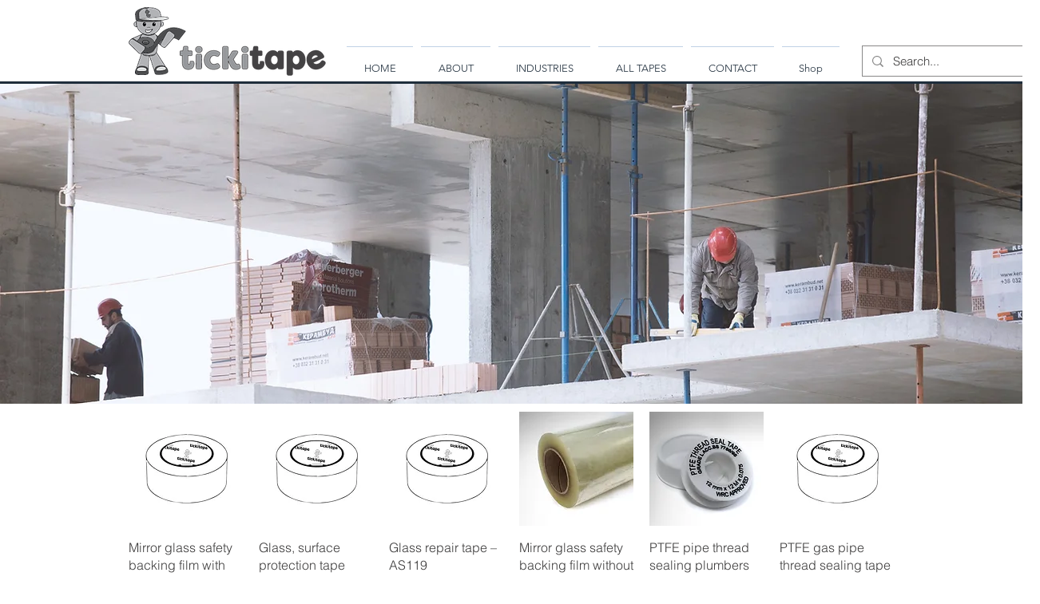

--- FILE ---
content_type: application/javascript; charset=utf-8
request_url: https://plugin.sopro.io/hq.js?key=5a6efd9a-ab85-4ba9-883c-998e8e4d8385&__obr=https%3A%2F%2Fwww.tickitape.co.uk%2Fbuilding&__obrf=0&_obid=0
body_size: 3680
content:
function outbaseLoadedHandler(n){var t=document.createElement("script");if(t.src="https://chat.sopro.io/chat-widget/g5YLNcegKy2v112052464249DHPDlW8r.js?v="+(new Date).getTime(),n.type==="outbase.loaded")if(outbase.prospect&&outbase.prospect.name){const n=window.location.search,i=new URLSearchParams(n);let r=i.get("_obid"),u=outbase.prospect.name.first,f=outbase.prospect.email.address,e=outbase.prospect.company.fullName,b=outbase.prospect.company.emailDomain,o=outbase.prospect.activity.emailOutreachResponse,s=outbase.prospect.activity.linkedInOutreachResponse,h=outbase.prospect.activity.sdrLog,c=outbase.prospect.activity.webGoal,l=outbase.prospect.activity.giftRedeemed,a=outbase.prospect.activity.emailStage,v=outbase.prospect.activity.isSdrLinkedInConnectSent,y=outbase.prospect.activity.lastActivity,p=outbase.prospect.prospectPortalUrl,w=outbase.prospect.company.domain;t.setAttribute("data-session-payload",`{"prospect_first_name": "${u}", "prospect_email": "${f}", "company_name": "${e}","company_domain": "${w}", "prospect_obid": "${r}",
                          "prospect_email_outreach_response": "${o}","prospect_linkedin_outreach_response": "${s}",
                          "prospect_sdr_log": "${h}","prospect_web_goal": "${c}","prospect_gift_redeemed": "${l}",
                          "prospect_email_stage": "${a}","prospect_is_sdr_linkedin_connect_sent": "${v}","prospect_last_activity": "${y}",
                          "prospect_portal_URL": "${p}"
                        }`)}else if(outbase.prospect&&outbase.prospect.company){let n=outbase.prospect.company.domain,i=outbase.prospect.company.fullName,r=outbase.prospect.company.Industry,u=outbase.prospect.company.InformalName,f=outbase.prospect.company.Size,e=outbase.prospect.company.Website,o=outbase.prospect.company.Screenshot,s=outbase.prospect.company.Logo,h=outbase.prospect.company.companyPortalURL,c=outbase.prospect.company.companyStatus,l=outbase.prospect.company.isLead;t.setAttribute("data-session-payload",`{"company_domain": "${n}","company_name": "${i}","company_industry": "${r}","company_informal_name": "${u}",
                          "company_size": "${f}","company_website": "${e}","company_screenshot": "${o}","company_logo": "${s}",
                          "company_portal_URL": "${h}","company_status": "${c}","company_is_lead": "${l}"
                        }`)}t.defer=!0;document.head.appendChild(t)}function reloadDataSession(){try{let n;if(outbase.prospect&&outbase.prospect.name){const t=window.location.search,i=new URLSearchParams(t);let r=i.get("_obid"),u=outbase.prospect.name.first,f=outbase.prospect.email.address,e=outbase.prospect.company.fullName,b=outbase.prospect.company.emailDomain,o=outbase.prospect.activity.emailOutreachResponse,s=outbase.prospect.activity.linkedInOutreachResponse,h=outbase.prospect.activity.sdrLog,c=outbase.prospect.activity.webGoal,l=outbase.prospect.activity.giftRedeemed,a=outbase.prospect.activity.emailStage,v=outbase.prospect.activity.isSdrLinkedInConnectSent,y=outbase.prospect.activity.lastActivity,p=outbase.prospect.prospectPortalUrl,w=outbase.prospect.company.domain;n={prospect_first_name:u,prospect_email:f,company_name:e,company_domain:w,prospect_obid:r,prospect_email_outreach_response:o,prospect_linkedin_outreach_response:s,prospect_sdr_log:h,prospect_web_goal:c,prospect_gift_redeemed:l,prospect_email_stage:a,prospect_is_sdr_linkedin_connect_sent:v,prospect_last_activity:y,prospect_portal_URL:p}}else if(outbase.prospect&&outbase.prospect.company){let t=outbase.prospect.company.domain,i=outbase.prospect.company.fullName,r=outbase.prospect.company.Industry,u=outbase.prospect.company.InformalName,f=outbase.prospect.company.Size,e=outbase.prospect.company.Website,o=outbase.prospect.company.Screenshot,s=outbase.prospect.company.Logo,h=outbase.prospect.company.companyPortalURL,c=outbase.prospect.company.companyStatus,l=outbase.prospect.company.isLead;n={company_domain:t,company_name:i,company_industry:r,company_informal_name:u,company_size:f,company_website:e,company_screenshot:o,company_logo:s,company_portal_URL:h,company_status:c,company_is_lead:l}}n&&window.postMessage(JSON.stringify({type:"parameterReceived",data:n}),"*")}catch(n){console.error(n)}}(function(n){n._obq=[];n._init=function(){for(let n=0;n<this._obq.length;n++)this._obq[n].call(this);const n=new Event("sopro.loaded"),t=new Event("outbase.loaded");window.dispatchEvent(n);window.dispatchEvent(t)};n._log=function(n){console.debug(n)};n.logVisit=function(){function y(){return([1e7]+-1e3+-4e3+-8e3+-1e11).replace(/[018]/g,n=>(n^crypto.getRandomValues(new Uint8Array(1))[0]&15>>n/4).toString(16))}function p(n){for(var t,r=n+"=",f=decodeURIComponent(document.cookie),u=f.split(";"),i=0;i<u.length;i++){for(t=u[i];t.charAt(0)==" ";)t=t.substring(1);if(t.indexOf(r)==0)return t.substring(r.length,t.length)}return""}function h(n,t,i){var r=new Date,u;r.setTime(r.getTime()+i*864e5);u="expires="+r.toUTCString();document.cookie=n+"="+t+";"+u+";path=/"}function tt(n,t,i){var r=new XMLHttpRequest;r.open("POST",n,!0);r.setRequestHeader("Content-Type","application/json");r.onreadystatechange=function(){r.readyState===4&&(r.status>=200&&r.status<300?i(null,JSON.parse(r.responseText)):i(new Error("Request failed with status: "+r.status),null))};r.onerror=function(){i(new Error("Network error occurred"),null)};r.send(JSON.stringify(t))}function c(n,t){var i=new XMLHttpRequest;i.open("POST",n,!0);i.setRequestHeader("Content-type","application/json");i.onreadystatechange=function(){i.readyState==4&&i.status==200};i.send(JSON.stringify(t))}var a,l,v,b,n;let f=!0;document.addEventListener("visibilitychange",function(n){f=!f;console.debug(n)});let o=window.location.search,w=new URLSearchParams(o),i="_obid",r=undefined;if(o!=undefined&&o!=""&&w!=undefined&&o.includes(i))r=w.get(i),navigator.cookieEnabled&&h(i,r,365);else{let n=p(i);n!=""&&(r=n,navigator.cookieEnabled&&h(i,r,365))}a=!0;let s=p(i+"_visit");if(l=!1,v=!1,a||r==undefined||r==null){if(!a){const i=window.location.origin+window.location.pathname;var k=!0,d=!1,g=!1,nt="https://sopro-personalisation.azurewebsites.net/iplookup",it=!1;if(!k||l||v||g)k&&g&&it&&(n={},n.WidgetId="5a6efd9a-ab85-4ba9-883c-998e8e4d8385",n.IpAddress="3.17.155.50",n.ClientId="3400",n.PageUrl=i,n.IsAfterLimitTracking=!0,n.Referrer="",n.ReferrerSource="",n.ReferrerProvider="",n.DeviceType="",n.OS="",n.Browser="",n.Device="",n.IsAfterLimitTracking=!0,c(nt,n));else{pagevisitid="9d64eca5-52bf-42a7-9fbe-ea61204d5691";var t=1,u=0,e=0;let n=function(r){var s={},o;(t==1?(e=5e3,s.SecondsToIncrease=5,u+=5):t==2?(e=1e4,s.SecondsToIncrease=10,u+=10):t==3||t==4||t==5?(e=15e3,s.SecondsToIncrease=15,u+=15):t>=6&&u<300?(e=3e4,s.SecondsToIncrease=30,u+=30):(e=6e4,s.SecondsToIncrease=60,u+=60),s.PageVisitId=r,s.LastTimeSeen=new Date,s.IsAnonymous=!0,t>1&&f?c("https://anonymous-api.azurewebsites.net/WebIntent/PageVisitHeartBeat",s):t==1&&f&&(o={},o.WidgetId="5a6efd9a-ab85-4ba9-883c-998e8e4d8385",o.IpAddress="3.17.155.50",o.ClientId="3400",o.PageVisitId=pagevisitid,o.WebChatScriptName="g5YLNcegKy2v112052464249DHPDlW8r",o.IsWebchatActive=!0,o.PageUrl=i,o.Referrer="",o.ReferrerSource="",o.ReferrerProvider="",o.DeviceType="",o.OS="",o.Browser="",o.Device="",tt(nt,o,function(n,t){n?console.error("Request failed:",n):(console.log("API Response:",t),outbase.prospect=t,t.company&&(d=t.company.isUnknown),o.IsWebchatActive&&!d&&reloadDataSession())})),t++,u>=3600)||setTimeout(n,e,pagevisitid)};pagevisitid!=undefined&&pagevisitid!=null&&pagevisitid!=""&&!1?n(pagevisitid):pagevisitid!=undefined&&pagevisitid!=null&&pagevisitid!=""&&setTimeout(n,5e3,pagevisitid)}}}else{l||(s==""?(s=y(),h(i+"_visit",s,.168)):h(i+"_visit",s,.168));let u=window.location.origin+window.location.pathname,t=y();if(b="https://weblytics.sopro.io/WebsiteWidget/PageVisit",n={},n.PageVisitId=t,n.VisitId=s,n.WidgetGuidId=r,n.WebSiteWidgetClientId="5a6efd9a-ab85-4ba9-883c-998e8e4d8385",n.PageUrl=u,n.QueryString=o,n.Created=new Date,n.Referrer="",n.ReferrerSource="",n.ReferrerProvider="",n.DeviceType="",n.OS="",n.Browser="",n.Device="",!l&&!v){f&&c(b,n);let i=function(n){var t={};t.PageVisitId=n;t.LastTimeSeen=new Date;f&&c("https://weblytics.sopro.io/WebsiteWidget/PageVisitHeartBeat",t);setTimeout(i,5e3,n)};setTimeout(i,5e3,t)}}};n._obq.push(n.logVisit);n.validateWidget=function(){var u,r;let t=window.location.search,i=new URLSearchParams(t),n=undefined;if(t!=undefined&&t!=""&&i!=undefined&&(n=i.get("_validateobw")),!(n===undefined||n==null)){u="https://portal.sopro.io/websiteplugin/PluginVerified";r={};r.Id=n;var f=document.currentScript,e=new URLSearchParams(f.src.replace(/^[^\?]+\??/,"")),o=e.get("key");window.location="https://portal.sopro.io/websiteplugin/PluginVerified?Id="+o}};n._obq.push(n.validateWidget);n.validateWidget=function(){let t=window.location.search,i=new URLSearchParams(t),n=undefined;if(t!=undefined&&t!=""&&i!=undefined&&(n=i.get("_validateobw")),!(n===undefined||n==null))({}).Id=n,window.location="https://portal.sopro.io/websiteplugin/PluginVerified?Id="+n};n._obq.push(n.validateWidget)})(window.outbase),function(){if(typeof outbase=="object"&&outbase!==null)window.addEventListener("outbase.loaded",outbaseLoadedHandler),console.log("The 'outbase.loaded' IS triggered.");else{var n=document.createElement("script");n.src="https://chat.sopro.io/chat-widget/g5YLNcegKy2v112052464249DHPDlW8r.js";n.defer=!0;document.head.appendChild(n);console.log("The 'outbase.loaded' IS NOT triggered.")}}();window.outbase._init()